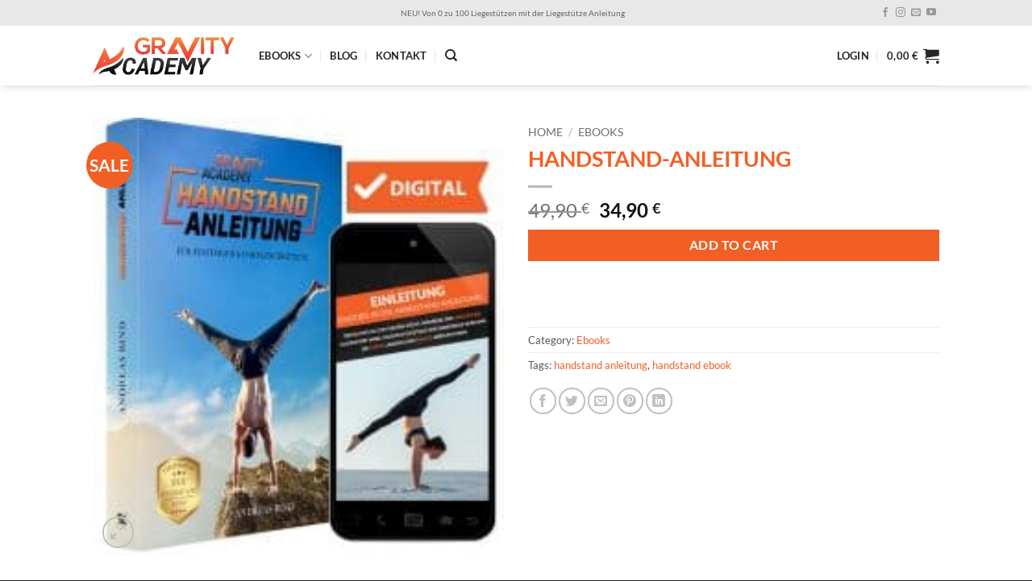

--- FILE ---
content_type: text/plain
request_url: https://www.google-analytics.com/j/collect?v=1&_v=j102&aip=1&a=320276030&t=pageview&_s=1&dl=https%3A%2F%2Fwww.gravity-academy.de%2Fprodukt%2Fhandstand-anleitung-2%2F&ul=en-us%40posix&dt=HANDSTAND-ANLEITUNG%20-%20Gravity-Academy&sr=1280x720&vp=1280x720&_u=YEBAAEABAAAAACAAI~&jid=1279122167&gjid=196285865&cid=649731573.1768637803&uid=&tid=UA-138698230-1&_gid=715581025.1768637803&_r=1&_slc=1&gtm=45He61e1n81P9CG43Jv811662747za200zd811662747&cd1=Kein%20Event&gcd=13l3l3l3l1l1&dma=0&tag_exp=103116026~103200004~104527906~104528500~104684208~104684211~105391253~115616986~115938466~115938469~116682877~116988315~117041588&z=909922653
body_size: -452
content:
2,cG-Z7HHN2EDJZ